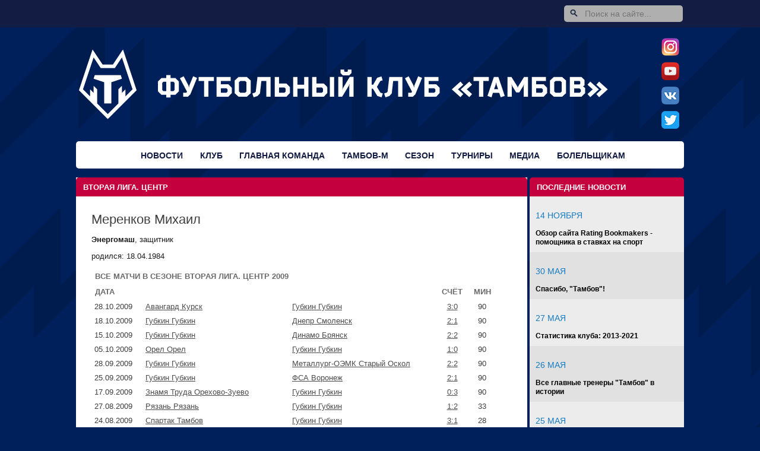

--- FILE ---
content_type: text/css
request_url: https://fc-tambov.ru/templates/rpl2/css/main3.css
body_size: 23613
content:
body{background:url(/templates/rpl2/images/bg2022.png) #00205b;margin:0px 0px 0px 0px;font-family:Arial,Helvetica,sans-serif;font-size:13px;COLOR:#1c1c1c;}
table{margin:0px 0px 0px 0px;padding:0px 0px 0px 0px;border-style:none none none none;COLOR:#1c1c1c;text-align:justify;font-size:13px;vertical-align:center;empty-cells:show;}
li{list-style-type:none;}
A:link,A:visited{COLOR:#4d4d4d;TEXT-DECORATION:none;}
A:hover{TEXT-DECORATION:underline;}
h4 A:link,h4 A:visited{FONT-SIZE:16px;}
.lnk01:link,.lnk01:visited{COLOR:#dcdcdc;text-transform:uppercase}
.lnk02:link,.lnk02:visited{COLOR:#ffffff;}
.lnk03:link,.lnk03:visited{COLOR:#c42020;padding:6px 10px;line-height:17px;font-weight:bold;border:#ba0a1b}
.lnk03b:link,.lnk03b:visited{COLOR:#c42020;font-weight:bold}
.lnk04:link,.lnk04:visited{FONT-SIZE:14px;COLOR:#3675af;}
.lnk05:link,.lnk05:visited{COLOR:#ffffff;text-transform:uppercase;font-weight:bold;background-color:#3577e3;padding:6px;text-shadow:1px 0 1px #8e9beb;line-height:19px;}
.lnk06:link,.lnk06:visited{COLOR:#3577e3;padding:6px 10px;line-height:17px;}
.lnk07:link,.lnk07:visited{FONT-SIZE:14px;COLOR:#000000;}
.lnk07:hover{color:#c01541;}
.lnk08:link{font-weight:bold;}
.lnk09:link{color:#2859c7;FONT-SIZE:13px;font-weight:bold}
.lnk10:link{color:#4D4D4D;FONT-SIZE:15px;font-weight:bold}
.lnk11:link,.lnk11:visited{FONT-SIZE:30px;COLOR:#ffffff}
.lnk12:link,.lnk12:visited,.lnk13:link,.lnk13:visited{COLOR:#000000;text-transform:uppercase}
.lnk12:hover,.lnk13:hover{color:#003f86;}
.lnk13:link,.lnk13:visited{font-size:15px;font-family:Tahoma}
.lnk14:link,.lnk14:visited{color:#137bc4;text-transform:uppercase;font-weight:bold}
.lnk15:link,.lnk15:visited{color:#000000;font-weight:bold;font-size:12px}
.lnk16:link,.lnk16:visited{text-decoration:underline}
.lnk17:link,.lnk17:visited{text-transform:none;text-decoration:underline;font-weight:normal;font-family:Tahoma}
.lnk16:hover,.lnk17:hover{text-decoration:none}
.lnk19:link,.lnk19:visited{color:#000000;FONT-SIZE:14px;font-family:Tahoma;font-weight:bold;}
.lnk20:link,.lnk20:visited{FONT-SIZE:18px;COLOR:#000000;}
.lnk_content_path:link,.lnk_content_path:visited{FONT-SIZE:13px;COLOR:#ffffff;}
.copyright{font-size:15px;color:#999999}
.left_col3{width:150px;border-right:1px solid #e0e0e0;float:left}
.right_col3{padding:0 10px 0 5px;width:610px;float:left}
.shadow{box-shadow:5px 5px 10px #808080;-webkit-box-shadow:5px 5px 10px #808080;-moz-box-shadow:5px 5px 10px #808080;}
.manual{font-size:11px;background:#e6edf1;padding:5px;border:1px solid #83a8bf;}
.warning{font-size:12px;background:#e6edf1;padding:3px 10px;border:1px solid #83a8bf;}
.punktir{height:10px;width:100%;border-top:1px solid #e7e9e8;margin-top:10px;background: #ffffff}
.shadow{box-shadow:5px 5px 10px #808080;-webkit-box-shadow:5px 5px 10px #808080;-moz-box-shadow:5px 5px 10px #808080;}
.gray_text{font-size:13px;color:#898989;}
.tahoma12bl{font-size:12px;color:#000000;}
.font11gray{font-size:11px;color:#929292;}
.tahoma12r{font-size:12px;color:#d91b12;}
.bar2{width:100%;padding:5px;color:#002a0c;}
h1{margin:0 0 5px 0;font-family: Helvetica,arial,sans-serif;color:#3F3F3F;font-size:22px;font-weight:normal;}
h2{margin:0;padding:0;}
.field2{background: none repeat scroll 0 0 #ffffff;box-shadow: 0 1px 1px #FFFFFF;color: #666666;vertical-align: middle;
width:100%;}
.dopt{padding-left:10px;color: #777777;font-size: 14px;text-transform:uppercase;margin-bottom:10px;}
.read_text{font-size:16px;}
.read_text2{font-size:14px;margin:0;font-family:Tahoma}
.bar,.bar0{width:100%;color:#ffffff;background:#c5003e;font-weight:bold;text-transform:uppercase;text-align:left;line-height:31px;font-size:13px;padding-top:1px;-moz-border-radius:5px 5px 0 0;-webkit-border-radius:5px 5px 0 0;border-radius:5px 5px 0 0;}
.bar3{width:100%;color:#ffffff;background:#c5003e;font-weight:bold;text-transform:uppercase;text-align:left;line-height:31px;font-size:13px;padding-top:1px;}
.bar0{width:auto;line-height:25px;margin:0;text-align: center;padding:0 10px;}
.bar4,.bar44{background:#ba0a1b;color:#ffffff;float:left;font-weight:bold;margin-bottom:5px;width:100%;text-transform:uppercase;line-height:31px;font-size:13px;padding-top:1px}
.bar44{margin:0;line-height:25px}
.bar_text{padding-left:12px;}
.rbutton{margin-top:5px;width:150px;border:1px solid #ba0a1b;padding:5px 6px 3px;color:#ffffff;cursor:pointer;background:#bb3d3d;-moz-border-radius:5px;-webkit-border-radius:5px;border-radius:5px;}
.rbutton:hover{background:#d13f3f;color:#ffffff}
.upper{text-transform:uppercase;}
.sign1{font-size:12px;color:#777777;}
.sign2{padding-left:3px;font-size:13px;color:#1559C0;}
.sign3{padding-left:3px;font-size:13px;color:#1559C0;font-weight:bold;background:#D0D0D0;}
.sign4{font-size:16px}
.sign4 a,.sign4 a:visited,.sign4 a:hover{font-size:16px}
.sign5{font-size:14px;text-transform:uppercase;margin:8px 0;font-weight:bold}
.sign6{font-size:14px;text-transform:uppercase;color:#137bc4;}
.sign7{font-size:16px;color:#000000;}
tr.head,td.head{color:#ffffff;background:#333840;padding:5px 7px;height:25px;border-bottom:1px solid #16181b;}
tr.head2,td.head2{color:#ffffff;background:#28b23c url(../images/bar2.gif) repeat-x;height:25px;padding-left:5px;padding-right:5px;}
tr.head3,td.head3{background:url(../images/bar.gif) repeat-x;padding:5px 7px;height:25px;color:#ffffff}
tr.head2, td.head2{color:#ffffff;background:#28b23c url(../images/bar2.gif) repeat-x;height:25px;padding-left:5px;padding-right:5px;}
tr.nohead{background:#ffffff;}
tr.nohead td,td.nohead{padding:5px 7px;}
tr.tab1{background:#ffffff;height:18px;}
tr.tab2,tr.tab3{background:#e7e9e8;height:18px;}
tr.tab2 td{font-weight:bold;}
tr.tab1 td,tr.tab2 td,tr.tab3 td{padding:2px 3px;color:#1c1c1c;}
tr.tab1 td table tr td,tr.tab3 td table tr td{border-bottom:none;}
#redirectwrap{background:#ffffff;border:1px solid #C2CFDF;margin:150px auto 0 auto;text-align:left;width:500px;}
#redirectwrap h4{background:#f4f4f4 url(../images/bar5.png) repeat-x;border-bottom:1px solid #C2CFDF;color:#ffffff;font-size:14px;margin:0;padding:5px;}
#redirectwrap p{margin:0;padding:5px;}
#redirectwrap p.redirectfoot{background:#f4f4f4;border-top:1px solid #C2CFDF;text-align:center;}
.inp{height:30px;width:120px}
.topline{background:#021037;height:200px;text-align:center;padding-top:3px}
#sites-navigation{background:#131c43;height:46px;position:relative;}
#sites-navigation .left-bg, #sites-navigation .right-bg{height:46px;}
#sites-navigation .left-bg{float:left;position:relative;width:50%;}
#sites-navigation .inner-content{left:50%;margin:0 auto 0 -512px;position:absolute;width:1024px;}
#sites-navigation .right{bottom:0;float:right;height:46px;padding:0;position:relative;width:800px}
#sites-navigation .right .search{float:right;width:205px;padding-top:4px;}
#sites-navigation .right .auth{float:right;width:300px;padding:16px 20px 0 10px;margin:0;color:#dcdcdc;text-align:right}
#sites-navigation .left-bg,#sites-navigation .right-bg{height:38px;}
#sites-navigation .right-bg{float:right;width:50%;}
#search input[type="text"]{background:url(../images/search-dark.png) no-repeat 10px 6px #afafaf;border:0 none;font:14px Tahoma,Arial,Helvetica,Sans-serif;color:#1f2c45;width:150px;padding:6px 15px 6px 35px;-webkit-transition:all 0.7s ease 0s;-moz-transition:all 0.7s ease 0s;-o-transition:all 0.7s ease 0s;transition:all 0.7s ease 0s;-moz-border-radius:5px;-webkit-border-radius:5px;border-radius:5px;}
#menu{width:924px;padding:0;padding-left:100px;margin:0 0 15px;height:46px;position:relative;z-index:501;background:#ffffff;list-style:none outside none;-moz-border-radius:5px;-webkit-border-radius:5px;border-radius:5px;}
#menu li{float:left;text-align:center;position:relative;padding:6px 1% 4px 1%;border:none;display:block;height:36px;}
#menu li.level1:hover{background:#35679d;background:-moz-linear-gradient(top,#35679d,#35679d);background:-webkit-gradient(linear,0% 0%,0% 100%,from(#35679d),to(#35679d));margin:0 0 1px 0;}
.dropdown_1columns,.dropdown_2columns,.dropdown_3columns,.dropdown_4columns,.dropdown_5columns{margin:1px auto;float:left;position:absolute;left:-999em;text-align:left;border-top:5px solid #35679d;z-index:1001;background:#ffffff;-moz-border-radius:0 0 5px 5px;-webkit-border-radius:0 0 5px 5px;border-radius:0 0 5px 5px}
.dropdown_1columns{width:220px;}
.dropdown_2columns{width:420px;}
.dropdown_3columns{width:410px;}
.dropdown_4columns{width:560px;}
.dropdown_5columns{width:700px;}
#dropdown_7{width:180px}
#menu li:hover .dropdown_1columns,#menu li:hover .dropdown_2columns,#menu li:hover .dropdown_3columns,#menu li:hover .dropdown_4columns,#menu li:hover .dropdown_5columns{left:0px;top:45px;padding-bottom:2px}
.col_1,.col_2,.col_3,.col_4,.col_5,.col_2_2,.col_3_2{display:inline;float:left;position:relative;font-size:14px;text-transform:uppercase;color:#373334;}
.col_1{width:100%;}
.col_2{width:50%;}
.col_2_2{width:41%;padding:10px 2.5%;margin-right:3.33%;color:#35679d;font-weight:bold}
.col_3{width:33.3%;}
.col_3_2{width:25%;padding:10px 2.5%;margin-right:3.33%;color:#35679d;font-weight:bold}
.col_4{width:550px;}
.col_5{width:690px;}
.col_3 span{padding-left:10px;font-weight:bold}
#menu li ul{margin:0;padding:0}
#menu li ul li{width:90%;padding:0 2% 4px;margin:0 6% 0 0;height:26px;color:#131f52;cursor:pointer;}
#menu li ul li > a{display:block;font-weight:bold;}
#menu li ul li:hover a{color:#3996de;}
#menu p,#menu h2,#menu h3,#menu ul li{font-size:12px;text-align:left;}
#menu h2{font-size:21px;font-weight:400;letter-spacing:-1px;margin:7px 0 14px 0;padding-bottom:14px;border-bottom:1px solid #666666;}
#menu h3{font-size:14px;margin:7px 0 14px 0;padding-bottom:7px;border-bottom:1px solid #888888;}
#menu p{line-height:18px;margin:0 0 10px 0;}
#menu li:hover div a{text-decoration:none;margin:10px}
#menu li div.menutxt a{font-family:Arial;font-size:14px;color:#121c43;display:block;outline:0;text-decoration:none;font-weight:bold;text-transform:uppercase;padding:0;margin:0}
#menu li div.menutxt a:hover{margin-top:1px;}
#menu li div.menutxt{float:left;padding:10px 10px 0 0}
#menu li:hover div.menutxt a{color:#ffffff;text-decoration:none;}
#menu li:hover div.menutxt a:hover{color:#ffffff;}
nav ul{font-family:Tahoma;margin:11px 20px 0 0;padding:0;list-style:none;position:relative;float:right;background:tramsparent;font-size:12px}
nav li{float:left;}
nav #login{}
nav #login-trigger,nav #signup a{display:inline-block;*display:inline;*zoom:1;height:25px;line-height:25px;font-weight:bold;padding:0 8px;TEXT-DECORATION:none;text-transform:uppercase;color:#dcdcdc;}
nav #signup a{TEXT-DECORATION:none;}
nav #login-trigger{}
nav #login-trigger:hover,nav #login .active,nav #signup a:hover{TEXT-DECORATION:underline}
nav #login-content{display:none;position:absolute;left:0;z-index:999;background:#1f2c45;padding:5px 8px 5px 5px;-moz-box-shadow:0 2px 2px -1px rgba(0,0,0,.9);-webkit-box-shadow:0 2px 2px -1px rgba(0,0,0,.9);box-shadow:0 2px 2px -1px rgba(0,0,0,.9);-moz-border-radius: 3px 0 3px 3px;-webkit-border-radius:3px 0 3px 3px;border-radius:3px 0 3px 3px;}
nav li #login-content{right:0;width:260px;}
.middle22{float:right;margin:0;padding:12px 0 0;position:relative;width:40px}
#inputs{border:none;padding:0 8px;margin:0;}
#inputs input{background:#f1f1f1;padding:6px 5px;margin:0 0 5px 0;width:238px;border:1px solid #ccc;-moz-border-radius:3px;-webkit-border-radius:3px;border-radius:3px;  -moz-box-shadow:0 1px 1px #ccc inset;-webkit-box-shadow:0 1px 1px #ccc inset;box-shadow:0 1px 1px #ccc inset;}
#inputs input:focus{background-color:#fff;border-color:#e8c291;outline:none;-moz-box-shadow:0 0 0 1px #e8c291 inset;-webkit-box-shadow:0 0 0 1px #e8c291 inset;box-shadow:0 0 0 1px #e8c291 inset;}
#login #actions{margin:10px 0 0 0;}
#login #submit{background-color:#d14545;background-image:-webkit-gradient(linear, left top, left bottom, from(#e97171), to(#d14545));background-image:-webkit-linear-gradient(top, #e97171, #d14545);background-image:-moz-linear-gradient(top, #e97171, #d14545);background-image:-ms-linear-gradient(top, #e97171, #d14545); background-image:-o-linear-gradient(top, #e97171, #d14545);background-image:linear-gradient(top, #e97171, #d14545);-moz-border-radius:3px;-webkit-border-radius:3px;  border-radius:3px;text-shadow:0 1px 0 rgba(0,0,0,.5);-moz-box-shadow:0 0 1px rgba(0, 0, 0, 0.3), 0 1px 0 rgba(255, 255, 255, 0.3) inset;-webkit-box-shadow:0 0 1px rgba(0, 0, 0, 0.3), 0 1px 0 rgba(255, 255, 255, 0.3) inset;box-shadow:0 0 1px rgba(0, 0, 0, 0.3), 0 1px 0 rgba(255, 255, 255, 0.3) inset;border:1px solid #7e1515;float:left;height:30px;padding:0;width:100px;cursor:pointer;font:bold 14px Arial, Helvetica;color:#fff;}
#login #submit:hover,#login #submit:focus{background-color:#e97171;background-image:-webkit-gradient(linear, left top, left bottom, from(#d14545), to(#e97171));background-image:-webkit-linear-gradient(top, #d14545, #e97171);background-image:-moz-linear-gradient(top, #d14545, #e97171);background-image:-ms-linear-gradient(top, #d14545,#e97171);background-image:-o-linear-gradient(top, #d14545, #e97171);background-image:linear-gradient(top, #d14545, #e97171);}
#login #submit:active{outline:none;-moz-box-shadow:0 1px 4px rgba(0, 0, 0, 0.5) inset;-webkit-box-shadow:0 1px 4px rgba(0, 0, 0, 0.5) inset;box-shadow:0 1px 4px rgba(0, 0, 0, 0.5) inset;}
#login #submit::-moz-focus-inner{border:none;}
#login label{float:right;line-height:30px;}
#login label input{position:relative;top:2px;right:2px;}
#header{width:100%;}
.borderwrap,.borderwrapm{background:none repeat scroll 0 0 #FFFFFF;margin:0;padding:0;}
.borderwrap h3,.maintitle,.maintitlecollapse{background:url("../images/bar5.png") repeat scroll 0 0 transparent;color:#FFFFFF;font-size:12px;font-weight:bold;margin:0;padding:8px;}
table.ipbtable,tr.ipbtable,td.ipbtable{background:none repeat scroll 0 0 transparent;color:#222222;font-size:13px;line-height:135%;}
.ipbtable{width:100%;}
.ipbtable td,.divpad{padding:5px;}
.row2{background:none repeat scroll 0 0 #eeeeee;font-weight:bold;}
.row1{background:none repeat scroll 0 0 #eeeeee;}
table th,.borderwrap table th,.subtitle,.subtitlediv,.postlinksbar{color:#f0f0f0;font-size:10px;font-weight:bold;margin:0;padding:5px;}
.title_row{font-weight:bold;font-size:12px;font-family:Tahoma;padding:5px;}
.catend{background:none repeat scroll 0 0 #7ca1b6;color:#ffffff;height:5px;}
.maintitle td{color:#FFFFFF;font-size:12px;font-weight:bold;}
.postdetails{font-size:11px;line-height:140%;font-weight:normal;}
.quote{padding:5px;background:#eeeeee;border:1px solid #929292;}
ul.post_controls,ul.post_controls2{padding:6px;margin:0 0 10px 0;clear:both;-moz-border-radius:4px;-webkit-border-radius:4px;border-radius:4px}
ul.post_controls2{padding: 6px 6px 6px 0}
ul.post_controls li{font-size:12px;float:right}
ul.post_controls2 li{font-size:12px;float:left;margin:0 5px 20px 0px;width:24%}
ul.post_controls a,ul.post_controls2 a{height:22px;line-height:22px;padding:0 12px;color:#1d3652;text-decoration:none;margin-left:4px;display:block}
ul.post_controls a:hover,ul.post_controls2 a:hover{color:#3d70a3}
ul.post_controls a.ipsButton_secondary, ul.post_controls2 a.ipsButton_secondary{height:20px;line-height:20px}
ul.post_controls li.multiquote.selected a, ul.post_controls2 li.multiquote.selected a{background:#a1dc00;background:-moz-linear-gradient(top, #a1dc00 0%, #7ba60d 100%);background: -webkit-gradient(linear, left top, left bottom, color-stop(0%,#a1dc00), color-stop(100%,#7ba60d));border-color:#7ba60d;-moz-box-shadow:0px 1px 0px rgba(255,255,255,0.4) inset, 0px 1px 0px rgba(0,0,0,0.3);-webkit-box-shadow:0px 1px 0px rgba(255,255,255,0.4) inset, 0px 1px 0px rgba(0,0,0,0.3);box-shadow:0px 1px 0px rgba(255,255,255,0.4) inset, 0px 1px 0px rgba(0,0,0,0.3);color:#fff}
.post_block .post_controls li a,.post_block .post_controls2 li a {opacity:0.2;-webkit-transition:all 0.2s ease-in-out;-moz-transition:all 0.5s ease-in-out}
.post_block .post_controls li a.ipsButton_secondary,.post_block .post_controls2 li a.ipsButton_secondary{opacity:1}
.post_block:hover .post_controls li a,.post_block:hover .post_controls2 li a{opacity:1}
.button5,.button6,.button7{border:1px solid #DDD;border-radius:3px;text-shadow:0 1px 1px white;-webkit-box-shadow:0 1px 1px #fff;-moz-box-shadow:0 1px 1px #fff;box-shadow:0 1px 1px #fff;font:bold 11px Sans-Serif;padding:6px 10px;white-space:normal;vertical-align:middle;color:#666;background:transparent;cursor:pointer;margin-left:5px;}
.button6{padding:6px 10px 6px 0px;}
.button7{margin:0px;}
.button5:hover,.button5:focus,.button6:hover,.button6:focus,.button7:hover,.button7:focus{border-color:#999;background:-webkit-linear-gradient(top, white, #E0E0E0);background:-moz-linear-gradient(top, white, #E0E0E0);background:-ms-linear-gradient(top, white, #E0E0E0);background:-o-linear-gradient(top, white, #E0E0E0);-webkit-box-shadow:0 1px 2px rgba(0,0,0,0.25), inset 0 0 3px #fff;-moz-box-shadow:0 1px 2px rgba(0,0,0,0.25), inset 0 0 3px #fff;box-shadow:0 1px 2px rgba(0,0,0,0.25), inset 0 0 3px #fff;}
.button5:active,.button6:active,.button7:active{border:1px solid #AAA;border-bottom-color:#CCC;border-top-color:#999;-webkit-box-shadow:inset 0 1px 2px #aaa;-moz-box-shadow:inset 0 1px 2px #aaa;box-shadow:inset 0 1px 2px #aaa;background:-webkit-linear-gradient(top, #E6E6E6, gainsboro);background:-moz-linear-gradient(top, #E6E6E6, gainsboro);background:-ms-linear-gradient(top, #E6E6E6, gainsboro);background:-o-linear-gradient(top, #E6E6E6, gainsboro);}
.matchtop{width:50%;float:left;padding-bottom:5px}
.bld{color:#35679d;font-size:19px;font-weight:bold;margin:5px 0}
.odiv{width:100%;text-align:center;margin-bottom:10px;display:inline-block;}
.odiv2{width:1024px;display:inline-block;}
.inner-div{background:#ffffff;width:100%;padding:15px 0;display:inline-block;-moz-border-radius:0 0 5px 5px;-webkit-border-radius:0 0 5px 5px;border-radius:0 0 5px 5px;}
.pressa-div{width:49%;padding:5px 0 5px 1%;display:inline-block;float:left}
.pimg{-moz-border-radius:5px;-webkit-border-radius:5px;border-radius:5px;}
.photo-d{width:30.7%;padding:5px 0 5px 2%;display:inline-block;float:left}
.photo-div{margin-bottom:10px;width:100%;height:209px;position:relative;-moz-border-radius:5px;-webkit-border-radius:5px;border-radius:5px;}
.photo-div2{width:100%;height:80px;background:black;opacity:0.7;text-align:center;position:absolute;bottom:0;-moz-border-radius:0 0 5px 5px;-webkit-border-radius:0 0 5px 5px;border-radius:0 0 5px 5px;}
.photo-div3{padding:5%;vertical-align:middle}
.photo-div3 a{color:#ffffff;font-size:14px;font-weight:bold;}
.rddiv{margin:10px 0;text-align:right;padding:0 20px}
.rddiv2{margin:10px 0;text-align:center}
.rddiv a,.rddiv2 a{color:#c5003e;text-decoration:none;border-bottom:1px dashed #c5003e;font-weight:bold;font-size:14px}
.rddiv a:hover,.rddiv2 a:hover{border-bottom:none;}
#footer-menu{background:#1e2530;width:100%;margin-top:10px;text-align:center;padding:5px 0;display:inline-block;}
#footer-menu-div{width:1024px;text-align:left;padding:0 10px;display:inline-block;margin-top:7px}
.footer-menu-block{text-align:left;float:left}
.footer-menu-title a{margin:10px 0;color:#919191;text-transform:uppercase;font-weight:bold;font-family:Tahoma}
.footer-menu-sub{margin:10px 0}
.footer-menu-sub a{color:#ffffff}
#footer{background:#161c24;width:100%;text-align:center;padding:5px 0;display:inline-block;}
#footerdiv{width:1024px;text-align:left;padding:0 10px;display:inline-block;margin-top:7px}
table.tablesorter{background-color:#ffffff;font-size:13px;width:100%;text-align:left;}
table.tablesorter thead tr th,table.tablesorter tfoot tr th{font-size:13px;padding:4px;color:#6a6a6a;text-transform:uppercase}
table.tablesorter thead tr .header{background-repeat:no-repeat;background-position:center right;cursor:pointer;padding:5px;}
table.tablesorter tbody td{color:#3D3D3D;padding:4px;background-color:#FFF;vertical-align:middle;}
table.tablesorter tbody tr.odd td{background-color:#F0F0F6;}
table.tablesorter tbody tr.tmb td,table.tablesorter tbody tr.tmb a{color:#ffffff;}
table.tablesorter tbody tr.tmb td{background:url(../images/bluearrows.png) repeat-x;}
table.tablesorter thead tr .headerSortDown,table.tablesorter thead tr .headerSortUp{background-color:#e6e6ea;}
table.tablesorter tbody tr.backlight td{background-color:#eeeeee;}
table.tablesorter tbody tr.selectlines td{background-color:#b5d3e4;color:#ffffff;}
.field3{border:1px solid #DDD;border-radius:3px;text-shadow:0 1px 1px white;-webkit-box-shadow:0 1px 1px #fff;-moz-box-shadow:0 1px 1px #fff;box-shadow:0 1px 1px #fff;padding:6px;vertical-align:middle;color:#666;background:transparent;margin:5px;}
.field4{text-align:left;padding:10px;}
.dvideo{float:left;width:682px;padding:7px}
.dvideo2{padding:7px 2px 0 2px;float:left;width:320px;text-align:left}
.positions{width:100%;display:inline-block;font-size:20px;text-align:left;padding:10px}
.player,.player2,.player22{width:30%;float:left;margin:0 0 10px 17px;text-align:left;display:-moz-inline-stack;display:inline-block;position:relative;*display:inline;height:370px;cursor:pointer;border-radius:2px;vertical-align:bottom;font-size:14px;color:#ffffff}
.player2,.player22{width:18%;margin:0 0 8px 9px;height:255px;font-size:16px;}
.player22:hover{opacity:0.9;}
.player2 .middle2,.player22 .middle2{transition:.5s ease;opacity:0;position:absolute;top:50%;left:50%;transform:translate(-50%,-50%);-ms-transform:translate(-50%,-50%);border:4px solid #ffffff;padding:3px;background:#ba0a1b;text-transform:uppercase;font-size:14px;}
.player2 .middle,.player22 .middle{transition:.5s ease;position:absolute;top:40%;left:50%;transform:translate(-50%,-50%);-ms-transform:translate(-50%,-50%);font-size:20px;text-align:center;text-transform:uppercase;font-weight:bold;width:100%;height:165px;margin:23px 0 0px 0px;padding-top:90px}
.player2 .middle{background:rgba(0,0,0,0.3);}
.player2:hover .middle{background:rgba(0,0,0,0);}
.player22:hover .middle2{opacity:1;}
.playertext,.playertext2{position:absolute;bottom:0;background:#0761ba url(../images/arrow-w.png) right no-repeat;height:52px;width:100%;}
.player2 .playertext,.player22 .playertext{background:#0761ba;height:50px;width:100%;}
.playertext2{background-color:#088d69}
.playernum,.playernum2{float:right;color:#0761ba;font-size:16px;font-weight:bold;display:inline;margin-top:10px}
.playernum2{color:#088d69}
.red_num{font-size:18px;color:#F00}
.sepdiv{width:100%;border-bottom:1px solid #D0D0D0;display:inline-block}
.staff,.staff2{width:100%;float:left;margin:20px 0 0;text-align:center;display:-moz-inline-stack;display:inline-block;*display:inline;height:auto;font-size:14px;}
.staff2{width:33%}
.st_title{text-transform:uppercase;font-weight:bold;font-size:17px;background:#35679d;-moz-border-radius:5px;-webkit-border-radius:5px;border-radius:5px;color:#ffffff;padding:8px 10px 5px;margin-bottom:20px;line-height:34px}
.gry{color:#5a5a5a;font-size:16px;}
.tbb{padding:5px 4px 3px;font-size:12px;cursor:pointer;}
.base{width:100%}
.base td{width:33.33%;padding:0px 0 15px;color:#464646;height:320px;}
.basebox{width:240px;height:100%;background:#ffffff;-webkit-box-shadow:0px 0px 7px -4px #808080;-moz-box-shadow:0px 0px 7px -4px #808080;box-shadow:0px 0px 7px #808080;overflow:hidden;-moz-border-radius:5px;-webkit-border-radius:5px;border-radius:5px;}
.basep{padding:10px;margin:0}
.basep2{padding:5px 10px;margin-top:0;font-size:14px}
.basedate{width:80px;height:20px;position:absolute;background:rgba(0,0,0,0.5);font-family:Arial;font-size:12px;color:#ffffff;padding-top:5px;-moz-border-radius:5px 0;-webkit-border-radius:5px 0;border-radius:5px 0;}
blockquote{border-left:3px #cccccc solid;margin-left:20px;padding-left:20px;font-style:italic}